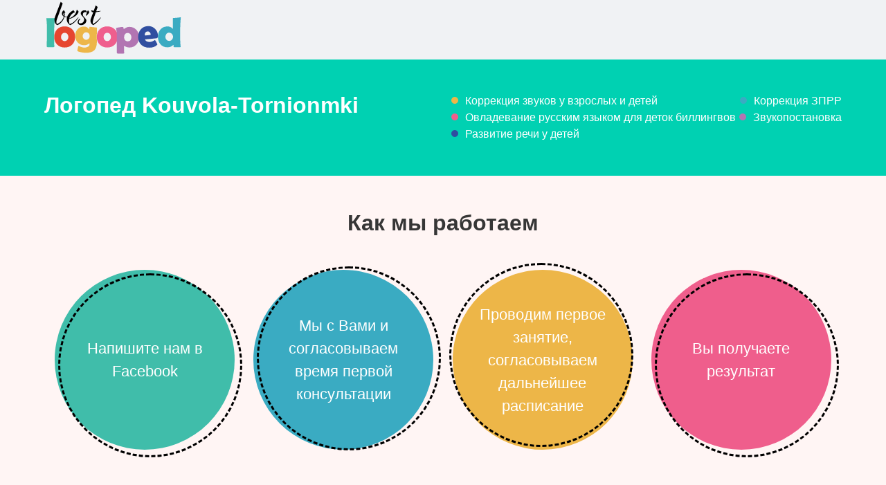

--- FILE ---
content_type: application/javascript; charset=UTF-8
request_url: https://best-logoped.com/component---src-components-pages-cities-js.js
body_size: 5075
content:
(window.webpackJsonp=window.webpackJsonp||[]).push([[12],{"08Ix":function(e,t,n){e.exports=n.p+"static/logoped-online-best-logoped-eb64b541b6295919a423ee00462c43b1.jpg"},"2+F+":function(e,t,n){e.exports=n.p+"static/logoped-online-na-domy-a40138dc93593330a35114edfca5c85f.jpg"},"317P":function(e,t,n){e.exports=n.p+"static/logoped-yroki-dla-detei-63ef25f76f3ea5200416470027debf73.jpg"},"3WtG":function(e,t,n){var o;n("LagC"),n("v9g0"),n("sC2a"),n("pJf4"),n("ToIb"),n("YbXK"),n("xJgp"),n("MIFh"),n("rzGZ"),n("Dq+y"),n("Ggvi"),n("JHok"),n("E5k/"),n("q8oJ"),n("C9fy"),n("8npG"),n("n7j8"),n("pS08"),n("m210"),n("4DPX"),n("R48M"),window,e.exports=(o=n("q1tI"),function(e){var t={};function n(o){if(t[o])return t[o].exports;var r=t[o]={i:o,l:!1,exports:{}};return e[o].call(r.exports,r,r.exports,n),r.l=!0,r.exports}return n.m=e,n.c=t,n.d=function(e,t,o){n.o(e,t)||Object.defineProperty(e,t,{enumerable:!0,get:o})},n.r=function(e){"undefined"!=typeof Symbol&&Symbol.toStringTag&&Object.defineProperty(e,Symbol.toStringTag,{value:"Module"}),Object.defineProperty(e,"__esModule",{value:!0})},n.t=function(e,t){if(1&t&&(e=n(e)),8&t)return e;if(4&t&&"object"==typeof e&&e&&e.__esModule)return e;var o=Object.create(null);if(n.r(o),Object.defineProperty(o,"default",{enumerable:!0,value:e}),2&t&&"string"!=typeof e)for(var r in e)n.d(o,r,function(t){return e[t]}.bind(null,r));return o},n.n=function(e){var t=e&&e.__esModule?function(){return e.default}:function(){return e};return n.d(t,"a",t),t},n.o=function(e,t){return Object.prototype.hasOwnProperty.call(e,t)},n.p="",n(n.s=7)}([function(e,t){e.exports=o},function(e,t,n){e.exports=n(4)()},function(e,t,n){"use strict";Object.defineProperty(t,"__esModule",{value:!0});var o=n(6),r=Object.prototype.hasOwnProperty,s=Array.prototype.splice,a=Object.prototype.toString;function i(e){return a.call(e).slice(8,-1)}var c=Object.assign||function(e,t){return p(t).forEach((function(n){r.call(t,n)&&(e[n]=t[n])})),e},p="function"==typeof Object.getOwnPropertySymbols?function(e){return Object.keys(e).concat(Object.getOwnPropertySymbols(e))}:function(e){return Object.keys(e)};function u(e){return Array.isArray(e)?c(e.constructor(e.length),e):"Map"===i(e)?new Map(e):"Set"===i(e)?new Set(e):e&&"object"==typeof e?c(Object.create(Object.getPrototypeOf(e)),e):e}var l=function(){function e(){this.commands=c({},f),this.update=this.update.bind(this),this.update.extend=this.extend=this.extend.bind(this),this.update.isEquals=function(e,t){return e===t},this.update.newContext=function(){return(new e).update}}return Object.defineProperty(e.prototype,"isEquals",{get:function(){return this.update.isEquals},set:function(e){this.update.isEquals=e},enumerable:!0,configurable:!0}),e.prototype.extend=function(e,t){this.commands[e]=t},e.prototype.update=function(e,t){var n=this,s="function"==typeof t?{$apply:t}:t;Array.isArray(e)&&Array.isArray(s)||o(!Array.isArray(s),"update(): You provided an invalid spec to update(). The spec may not contain an array except as the value of $set, $push, $unshift, $splice or any custom command allowing an array value."),o("object"==typeof s&&null!==s,"update(): You provided an invalid spec to update(). The spec and every included key path must be plain objects containing one of the following commands: %s.",Object.keys(this.commands).join(", "));var a=e;return p(s).forEach((function(t){if(r.call(n.commands,t)){var o=e===a;a=n.commands[t](s[t],a,s,e),o&&n.isEquals(a,e)&&(a=e)}else{var c="Map"===i(e)?n.update(e.get(t),s[t]):n.update(e[t],s[t]),p="Map"===i(a)?a.get(t):a[t];n.isEquals(c,p)&&(void 0!==c||r.call(e,t))||(a===e&&(a=u(e)),"Map"===i(a)?a.set(t,c):a[t]=c)}})),a},e}();t.Context=l;var f={$push:function(e,t,n){return h(t,n,"$push"),e.length?t.concat(e):t},$unshift:function(e,t,n){return h(t,n,"$unshift"),e.length?e.concat(t):t},$splice:function(e,t,n,r){return function(e,t){o(Array.isArray(e),"Expected $splice target to be an array; got %s",e),b(t.$splice)}(t,n),e.forEach((function(e){b(e),t===r&&e.length&&(t=u(r)),s.apply(t,e)})),t},$set:function(e,t,n){return function(e){o(1===Object.keys(e).length,"Cannot have more than one key in an object with $set")}(n),e},$toggle:function(e,t){y(e,"$toggle");var n=e.length?u(t):t;return e.forEach((function(e){n[e]=!t[e]})),n},$unset:function(e,t,n,o){return y(e,"$unset"),e.forEach((function(e){Object.hasOwnProperty.call(t,e)&&(t===o&&(t=u(o)),delete t[e])})),t},$add:function(e,t,n,o){return g(t,"$add"),y(e,"$add"),"Map"===i(t)?e.forEach((function(e){var n=e[0],r=e[1];t===o&&t.get(n)!==r&&(t=u(o)),t.set(n,r)})):e.forEach((function(e){t!==o||t.has(e)||(t=u(o)),t.add(e)})),t},$remove:function(e,t,n,o){return g(t,"$remove"),y(e,"$remove"),e.forEach((function(e){t===o&&t.has(e)&&(t=u(o)),t.delete(e)})),t},$merge:function(e,t,n,r){var s,a;return s=t,o((a=e)&&"object"==typeof a,"update(): $merge expects a spec of type 'object'; got %s",a),o(s&&"object"==typeof s,"update(): $merge expects a target of type 'object'; got %s",s),p(e).forEach((function(n){e[n]!==t[n]&&(t===r&&(t=u(r)),t[n]=e[n])})),t},$apply:function(e,t){var n;return o("function"==typeof(n=e),"update(): expected spec of $apply to be a function; got %s.",n),e(t)}},d=new l;function h(e,t,n){o(Array.isArray(e),"update(): expected target of %s to be an array; got %s.",n,e),y(t[n],n)}function y(e,t){o(Array.isArray(e),"update(): expected spec of %s to be an array; got %s. Did you forget to wrap your parameter in an array?",t,e)}function b(e){o(Array.isArray(e),"update(): expected spec of $splice to be an array of arrays; got %s. Did you forget to wrap your parameters in an array?",e)}function g(e,t){var n=i(e);o("Map"===n||"Set"===n,"update(): %s expects a target of type Set or Map; got %s",t,n)}t.isEquals=d.update.isEquals,t.extend=d.extend,t.default=d.update,t.default.default=e.exports=c(t.default,t)},function(e,t){e.exports={container:{width:"100%"},text:{width:"100%",display:""},play:{hover:{backgroundColor:"GhostWhite"},button:{width:"34",height:"34",cursor:"pointer",pointerEvents:"none",outline:"none",backgroundColor:"Gainsboro",border:"solid 1px rgba(255,255,255,1)",borderRadius:6}},stop:{hover:{backgroundColor:"GhostWhite"},button:{width:"34",height:"34",cursor:"pointer",pointerEvents:"none",outline:"none",backgroundColor:"Gainsboro",border:"solid 1px rgba(255,255,255,1)",borderRadius:6}},pause:{hover:{backgroundColor:"GhostWhite"},button:{width:"34",height:"34",cursor:"pointer",pointerEvents:"none",outline:"none",backgroundColor:"Gainsboro",border:"solid 1px rgba(255,255,255,1)",borderRadius:6}},resume:{hover:{backgroundColor:"GhostWhite"},button:{width:"34",height:"34",cursor:"pointer",pointerEvents:"none",outline:"none",backgroundColor:"Gainsboro",border:"solid 1px rgba(255,255,255,1)",borderRadius:6}}}},function(e,t,n){"use strict";var o=n(5);function r(){}function s(){}s.resetWarningCache=r,e.exports=function(){function e(e,t,n,r,s,a){if(a!==o){var i=new Error("Calling PropTypes validators directly is not supported by the `prop-types` package. Use PropTypes.checkPropTypes() to call them. Read more at http://fb.me/use-check-prop-types");throw i.name="Invariant Violation",i}}function t(){return e}e.isRequired=e;var n={array:e,bool:e,func:e,number:e,object:e,string:e,symbol:e,any:e,arrayOf:t,element:e,elementType:e,instanceOf:t,node:e,objectOf:t,oneOf:t,oneOfType:t,shape:t,exact:t,checkPropTypes:s,resetWarningCache:r};return n.PropTypes=n,n}},function(e,t,n){"use strict";e.exports="SECRET_DO_NOT_PASS_THIS_OR_YOU_WILL_BE_FIRED"},function(e,t,n){"use strict";e.exports=function(e,t,n,o,r,s,a,i){if(!e){var c;if(void 0===t)c=new Error("Minified exception occurred; use the non-minified dev environment for the full error message and additional helpful warnings.");else{var p=[n,o,r,s,a,i],u=0;(c=new Error(t.replace(/%s/g,(function(){return p[u++]})))).name="Invariant Violation"}throw c.framesToPop=1,c}}},function(e,t,n){"use strict";n.r(t);var o=n(0),r=n.n(o),s=n(1),a=n.n(s),i=n(2),c=n.n(i),p=n(3),u=n.n(p);function l(e,t){for(var n=0;n<t.length;n++){var o=t[n];o.enumerable=o.enumerable||!1,o.configurable=!0,"value"in o&&(o.writable=!0),Object.defineProperty(e,o.key,o)}}var f=function(){function e(t){!function(e,t){if(!(e instanceof t))throw new TypeError("Cannot call a class as a function")}(this,e),this.utterance=new window.SpeechSynthesisUtterance,this.selected=e.getVoice(t.voice),this.utterance.voice=this.selected,this.utterance.text=t.text.replace(/\n/g,""),this.utterance.lang=t.lang||"en-GB",this.utterance.pitch=parseFloat(t.pitch,10)||.8,this.utterance.rate=parseFloat(t.rate,10)||1,this.utterance.volume=parseFloat(t.volume,10)||1}var t,n,o;return t=e,o=[{key:"supported",value:function(e){return window.speechSynthesis}},{key:"getVoice",value:function(e){var t=window.speechSynthesis.getVoices(),n=t.find((function(t){return t.name===e}));return void 0!==n?n:t[0]}}],(n=[{key:"onend",value:function(e){this.utterance.onend=e}},{key:"onerror",value:function(e){this.utterance.onerror=e}},{key:"speak",value:function(){window.speechSynthesis.cancel(),window.speechSynthesis.speak(this.utterance)}},{key:"pause",value:function(){window.speechSynthesis.pause()}},{key:"cancel",value:function(){window.speechSynthesis.cancel()}},{key:"resume",value:function(){window.speechSynthesis.resume()}}])&&l(t.prototype,n),o&&l(t,o),e}();function d(e){return(d="function"==typeof Symbol&&"symbol"==typeof Symbol.iterator?function(e){return typeof e}:function(e){return e&&"function"==typeof Symbol&&e.constructor===Symbol&&e!==Symbol.prototype?"symbol":typeof e})(e)}function h(){return(h=Object.assign||function(e){for(var t=1;t<arguments.length;t++){var n=arguments[t];for(var o in n)Object.prototype.hasOwnProperty.call(n,o)&&(e[o]=n[o])}return e}).apply(this,arguments)}function y(e,t){for(var n=0;n<t.length;n++){var o=t[n];o.enumerable=o.enumerable||!1,o.configurable=!0,"value"in o&&(o.writable=!0),Object.defineProperty(e,o.key,o)}}function b(e){return(b=Object.setPrototypeOf?Object.getPrototypeOf:function(e){return e.__proto__||Object.getPrototypeOf(e)})(e)}function g(e){if(void 0===e)throw new ReferenceError("this hasn't been initialised - super() hasn't been called");return e}function v(e,t){return(v=Object.setPrototypeOf||function(e,t){return e.__proto__=t,e})(e,t)}var m=function(e){function t(e){var n,o;return function(e,t){if(!(e instanceof t))throw new TypeError("Cannot call a class as a function")}(this,t),(n=!(o=b(t).call(this,e))||"object"!==d(o)&&"function"!=typeof o?g(this):o).state={focus:!1,hover:!1,color:n.props.styles.button.Color,backgroundColor:n.props.styles.button.backgroundColor},n.enter=n.enter.bind(g(n)),n.leave=n.leave.bind(g(n)),n}var n,o;return function(e,t){if("function"!=typeof t&&null!==t)throw new TypeError("Super expression must either be null or a function");e.prototype=Object.create(t&&t.prototype,{constructor:{value:e,writable:!0,configurable:!0}}),t&&v(e,t)}(t,e),n=t,(o=[{key:"enter",value:function(){this.setState({hover:!0})}},{key:"leave",value:function(){this.setState({hover:!1})}},{key:"render",value:function(){var e=this.state.hover?this.props.styles.hover.backgroundColor:this.state.backgroundColor,t=this.state.hover?this.props.styles.hover.color:this.state.color,n=Object.assign({},this.props.styles.button,{color:t,backgroundColor:e});return r.a.createElement("button",h({type:"button"},this.props,{style:n,onMouseEnter:this.enter,onMouseLeave:this.leave}))}}])&&y(n.prototype,o),t}(o.Component);function w(e){return(w="function"==typeof Symbol&&"symbol"==typeof Symbol.iterator?function(e){return typeof e}:function(e){return e&&"function"==typeof Symbol&&e.constructor===Symbol&&e!==Symbol.prototype?"symbol":typeof e})(e)}function x(e,t){for(var n=0;n<t.length;n++){var o=t[n];o.enumerable=o.enumerable||!1,o.configurable=!0,"value"in o&&(o.writable=!0),Object.defineProperty(e,o.key,o)}}function j(e){return(j=Object.setPrototypeOf?Object.getPrototypeOf:function(e){return e.__proto__||Object.getPrototypeOf(e)})(e)}function k(e){if(void 0===e)throw new ReferenceError("this hasn't been initialised - super() hasn't been called");return e}function E(e,t){return(E=Object.setPrototypeOf||function(e,t){return e.__proto__=t,e})(e,t)}m.propTypes={styles:a.a.object.isRequired,onClick:a.a.func.isRequired},n.d(t,"default",(function(){return O}));var O=function(e){function t(e){var n,o;return function(e,t){if(!(e instanceof t))throw new TypeError("Cannot call a class as a function")}(this,t),(n=!(o=j(t).call(this,e))||"object"!==w(o)&&"function"!=typeof o?k(this):o).state={styles:void 0!==n.props.styles?n.props.styles:u.a},n.play=n.play.bind(k(n)),n.pause=n.pause.bind(k(n)),n.resume=n.resume.bind(k(n)),n.stop=n.stop.bind(k(n)),n.onend=n.onend.bind(k(n)),n.onerror=n.onerror.bind(k(n)),n}var n,o;return function(e,t){if("function"!=typeof t&&null!==t)throw new TypeError("Super expression must either be null or a function");e.prototype=Object.create(t&&t.prototype,{constructor:{value:e,writable:!0,configurable:!0}}),t&&E(e,t)}(t,e),n=t,(o=[{key:"componentDidMount",value:function(){this.setButtonState("all","none","none","none")}},{key:"setButtonState",value:function(e,t,n,o){var r=c()(this.state,{styles:{play:{button:{pointerEvents:{$set:e}}},stop:{button:{pointerEvents:{$set:t}}},pause:{button:{pointerEvents:{$set:n}}},resume:{button:{pointerEvents:{$set:o}}}}});this.setState(r)}},{key:"setSpeechSynthesis",value:function(){this.speechSynthesis=new f(this.props),this.speechSynthesis.onend(this.onend),this.speechSynthesis.onerror(this.onerror)}},{key:"play",value:function(){this.setSpeechSynthesis(),this.speechSynthesis.speak(),this.setButtonState("none","all","all","none")}},{key:"pause",value:function(){this.speechSynthesis.pause(),this.setButtonState("none","all","none","all")}},{key:"resume",value:function(){this.speechSynthesis.resume(),this.setButtonState("none","all","all","none")}},{key:"stop",value:function(){this.speechSynthesis.cancel(),this.setButtonState("all","none","none","none")}},{key:"onend",value:function(){this.stop()}},{key:"onerror",value:function(){this.stop()}},{key:"render",value:function(){return this.props.disabled||!f.supported()?r.a.createElement("span",{className:"rs-container",style:this.state.styles.container},r.a.createElement("span",{className:"rs-text",style:this.state.styles.text},this.props.text)):(e=this.props.textAsButton?r.a.createElement(m,{className:"rs-play",styles:this.state.styles.play,onClick:this.play},r.a.createElement("span",{className:"rs-text",style:this.state.styles.text},this.props.displayText||this.props.text)):r.a.createElement(m,{className:"rs-play",styles:this.state.styles.play,onClick:this.play},r.a.createElement("svg",{xmlns:"http://www.w3.org/2000/svg",width:this.state.styles.play.width,height:this.state.styles.play.height,viewBox:"0 0 24 24"},r.a.createElement("path",{d:"M8 5v14l11-7z"}),r.a.createElement("path",{d:"M0 0h24v24H0z",fill:"none"}))),this.props.stop&&(t=r.a.createElement(m,{className:"rs-stop",styles:this.state.styles.stop,onClick:this.stop},r.a.createElement("svg",{xmlns:"http://www.w3.org/2000/svg",width:this.state.styles.stop.width,height:this.state.styles.stop.height,viewBox:"0 0 24 24"},r.a.createElement("path",{d:"M0 0h24v24H0z",fill:"none"}),r.a.createElement("path",{d:"M6 6h12v12H6z"})))),this.props.pause&&(n=r.a.createElement(m,{className:"rs-pause",styles:this.state.styles.pause,onClick:this.pause},r.a.createElement("svg",{xmlns:"http://www.w3.org/2000/svg",width:this.state.styles.pause.width,height:this.state.styles.pause.height,viewBox:"0 0 24 24"},r.a.createElement("path",{d:"M6 19h4V5H6v14zm8-14v14h4V5h-4z"}),r.a.createElement("path",{d:"M0 0h24v24H0z",fill:"none"})))),this.props.resume&&(o=r.a.createElement(m,{className:"rs-resume",styles:this.state.styles.resume,onClick:this.resume},r.a.createElement("svg",{xmlns:"http://www.w3.org/2000/svg",width:this.state.styles.resume.width,height:this.state.styles.resume.height,viewBox:"0 0 24 24"},r.a.createElement("path",{d:"M4 18l8.5-6L4 6v12zm9-12v12l8.5-6L13 6z"}),r.a.createElement("path",{d:"M0 0h24v24H0z",fill:"none"})))),r.a.createElement("span",{className:"rs-container",style:this.state.styles.container},e," ",t," ",n," ",o));var e,t,n,o}}])&&x(n.prototype,o),t}(o.Component);O.propTypes={styles:a.a.object,text:a.a.string.isRequired,pitch:a.a.string,rate:a.a.string,volume:a.a.string,lang:a.a.string,voiceURI:a.a.string,voice:a.a.string,textAsButton:a.a.bool,displayText:a.a.string,disabled:a.a.bool,stop:a.a.bool,pause:a.a.bool,resume:a.a.bool}}]))},"4Kbr":function(e,t,n){e.exports=n.p+"static/yroki-s-logopedom-405318cb64e753f544c4af4b921e0458.jpg"},"5zk3":function(e,t,n){e.exports=n.p+"static/logoped-online-na-russkom-90ffda7bb8a553584b54928e457c5b6a.jpg"},EpEm:function(e,t,n){e.exports=n.p+"static/interesnuye-yroki-s-logopedom-fd08684e7e77d439882a848766ec3010.jpg"},"Gd/5":function(e,t,n){e.exports=n.p+"static/logoped-dla-vzroslux-16db6f0ff4d4997326943ae66dd38047.jpg"},"J+HP":function(e,t,n){e.exports=n.p+"static/logoped-v-luboye-vremya-9f087b7a5453ab03df2e734060026e77.jpg"},JcYb:function(e,t,n){e.exports=n.p+"static/online-logoped-b9ace5c66cf313bf2f0964bfedb2531e.jpg"},N6Sh:function(e,t,n){e.exports=n.p+"static/profesionalnui-logoped-e02515af3c05e801f60b8c310f774f7f.jpg"},Nevj:function(e,t,n){e.exports=n.p+"static/detskiy-logoped-eeae093d507e99b822cbc6f8e5c41ae2.jpg"},OPix:function(e,t,n){"use strict";var o=n("q1tI"),r=n.n(o),s=n("+KLp");var a=function(e){var t,n;function o(t){var n;return(n=e.call(this,t)||this).state={isWindow:!1},n}n=e,(t=o).prototype=Object.create(n.prototype),t.prototype.constructor=t,t.__proto__=n;var a=o.prototype;return a.componentDidMount=function(){"undefined"!=typeof window&&this.setState({isWindow:!0})},a.componentWillUnmount=function(){this.setState({isWindow:!1})},a.render=function(){return r.a.createElement("div",null,!0===this.state.isWindow?r.a.createElement(s.a,{index:this.props.index}):r.a.createElement("div",null))},o}(o.Component);t.a=a},QZmw:function(e,t,n){e.exports=n.p+"static/logoped-dlya-vzroslyh-i-detei-best-logoped-c27ec4e074a8ddc3f221f6b8b960f5fa.jpg"},Ta5Z:function(e,t,n){e.exports=n.p+"static/logoped-06a01976f5e10d5c46e078e945b802cf.jpg"},WL9M:function(e,t,n){e.exports=n.p+"static/online-yroki-dla-detei-z-logoped-de26241174f4ce28ba9cc370bc1c6fd1.jpg"},WP8u:function(e,t,n){e.exports=n.p+"static/logoped-zanatya-71b21a336c8b6e906ba032257a24c82a.jpg"},X9Ju:function(e,t,n){e.exports=n.p+"static/online-logoped-best-logoped-f13524ad021705b131a3dc5f38a3e092.jpg"},ZZ1I:function(e,t,n){e.exports=n.p+"static/logoped-detskiy-24948bdbd14f13fe0880db6f0ea10256.jpg"},Zfy2:function(e,t,n){e.exports=n.p+"static/online-yroki-s-logopedom-9460ef27bd9f2e0931d8da89d5fecafa.jpg"},dbuT:function(e,t,n){e.exports=n.p+"static/logoped-online-83629759a6555f043e84bcc0404943fe.jpg"},eQLo:function(e,t,n){e.exports=n.p+"static/logoped-online-dla-vzroslux-31a5d1c542bcd6c8d20c79368fa96d47.jpg"},jWrU:function(e,t,n){e.exports=n.p+"static/logoped-online-dlya-detey-i-vzroslyh-best-logoped-56e073bd49d2e67efa78bea075080914.jpg"},oL44:function(e,t,n){e.exports=n.p+"static/logoped-online-dlya-detei-best-logoped-12a216a39cd1d01d4f08638f31aaf5fd.jpg"},oPDS:function(e,t,n){e.exports=n.p+"static/logoped-interesnuye-uprazneniya-9fe049fe442afb03a1bd37026c7794d6.jpg"},"pWw/":function(e,t,n){e.exports=n.p+"static/ychitel-logoped-2709f60e0e2ed5923812d576a683ba89.jpg"}}]);